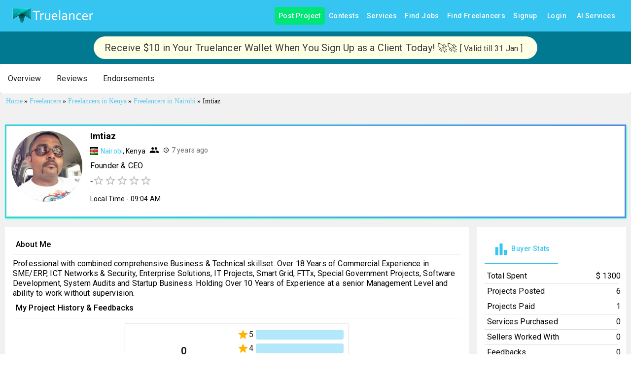

--- FILE ---
content_type: application/javascript; charset=utf-8
request_url: https://www.truelancer.com/_next/static/chunks/94892.b5a5efdf8e690463.js
body_size: 115
content:
"use strict";(self.webpackChunk_N_E=self.webpackChunk_N_E||[]).push([[94892],{94892:function(e,t,i){i.r(t);var s=i(85893);i(67294);var m=i(27466),n=i(10837),a=i(41664),r=i.n(a);t.default=e=>{let{data:t,marginLeft:i}=e;return(0,s.jsx)(m.ZP,{item:!0,md:12,xs:12,sm:12,style:{padding:4,paddingLeft:0},children:(0,s.jsx)(n.Z,{ml:i,display:"flex",alignItems:"center",className:"textSmall",children:(0,s.jsx)("ol",{className:"breadcrumbs",itemScope:!0,itemType:"https://schema.org/BreadcrumbList",children:t.map((e,t)=>e.item?(0,s.jsxs)("li",{itemProp:"itemListElement",itemScope:!0,itemType:"https://schema.org/ListItem",children:[(0,s.jsx)(r(),{href:"".concat(e.item,"?ref=breadcrumb"),itemProp:"item",className:"textSmall",children:(0,s.jsx)("span",{style:{marginRight:3},itemProp:"name",children:e.name})}),(0,s.jsx)("meta",{itemProp:"position",content:e.position}),"\xbb"]},t):(0,s.jsxs)("li",{itemProp:"itemListElement",itemScope:!0,itemType:"https://schema.org/ListItem",children:[(0,s.jsxs)("span",{itemProp:"name",children:[" ",e.name]}),(0,s.jsx)("meta",{itemProp:"position",content:e.position})]},t))})})})}}}]);

--- FILE ---
content_type: application/javascript; charset=utf-8
request_url: https://www.truelancer.com/_next/static/chunks/webpack-96764574212943d1.js
body_size: 6791
content:
!function(){"use strict";var e,c,a,f,t,d,b,n,s,r,u,i,o={},h={};function l(e){var c=h[e];if(void 0!==c)return c.exports;var a=h[e]={id:e,loaded:!1,exports:{}},f=!0;try{o[e].call(a.exports,a,a.exports,l),f=!1}finally{f&&delete h[e]}return a.loaded=!0,a.exports}l.m=o,l.amdO={},e=[],l.O=function(c,a,f,t){if(a){t=t||0;for(var d=e.length;d>0&&e[d-1][2]>t;d--)e[d]=e[d-1];e[d]=[a,f,t];return}for(var b=1/0,d=0;d<e.length;d++){for(var a=e[d][0],f=e[d][1],t=e[d][2],n=!0,s=0;s<a.length;s++)b>=t&&Object.keys(l.O).every(function(e){return l.O[e](a[s])})?a.splice(s--,1):(n=!1,t<b&&(b=t));if(n){e.splice(d--,1);var r=f();void 0!==r&&(c=r)}}return c},l.n=function(e){var c=e&&e.__esModule?function(){return e.default}:function(){return e};return l.d(c,{a:c}),c},a=Object.getPrototypeOf?function(e){return Object.getPrototypeOf(e)}:function(e){return e.__proto__},l.t=function(e,f){if(1&f&&(e=this(e)),8&f||"object"==typeof e&&e&&(4&f&&e.__esModule||16&f&&"function"==typeof e.then))return e;var t=Object.create(null);l.r(t);var d={};c=c||[null,a({}),a([]),a(a)];for(var b=2&f&&e;"object"==typeof b&&!~c.indexOf(b);b=a(b))Object.getOwnPropertyNames(b).forEach(function(c){d[c]=function(){return e[c]}});return d.default=function(){return e},l.d(t,d),t},l.d=function(e,c){for(var a in c)l.o(c,a)&&!l.o(e,a)&&Object.defineProperty(e,a,{enumerable:!0,get:c[a]})},l.f={},l.e=function(e){return Promise.all(Object.keys(l.f).reduce(function(c,a){return l.f[a](e,c),c},[]))},l.u=function(e){return 53662===e?"static/chunks/29107295-81888a69de466ec6.js":84824===e?"static/chunks/"+e+"-d4111fe3a8331ce8.js":42085===e?"static/chunks/"+e+"-9fa261f9109a08f7.js":92030===e?"static/chunks/"+e+"-8bb9bbd29bb33577.js":56917===e?"static/chunks/"+e+"-446bf3717749d214.js":98035===e?"static/chunks/"+e+"-ff4930910bcb0e87.js":64954===e?"static/chunks/"+e+"-544a7144b633441a.js":73170===e?"static/chunks/"+e+"-8d9c8de221d006af.js":12556===e?"static/chunks/"+e+"-985466ed9caad8b8.js":50288===e?"static/chunks/"+e+"-fd1a6ef84f47dbce.js":53775===e?"static/chunks/"+e+"-c86a3dc228b54220.js":95755===e?"static/chunks/"+e+"-d9a68f9ebbb5c820.js":92092===e?"static/chunks/"+e+"-f5977a4c1f254832.js":57241===e?"static/chunks/"+e+"-a8c3f3259d138f98.js":8875===e?"static/chunks/8875-ddf18fb1d075564a.js":83105===e?"static/chunks/"+e+"-adfccb71b9f032d1.js":81723===e?"static/chunks/"+e+"-6dd11c53ec0a0ddb.js":48990===e?"static/chunks/"+e+"-50013252129556aa.js":76510===e?"static/chunks/"+e+"-336c7b81207f88c8.js":60816===e?"static/chunks/"+e+"-cc307bde6a99b539.js":33512===e?"static/chunks/"+e+"-9cf3ab9157db98ec.js":43062===e?"static/chunks/"+e+"-aa7b022c34f29861.js":52e3===e?"static/chunks/"+e+"-f7557eb816797d48.js":46516===e?"static/chunks/"+e+"-bd46787e8d71333f.js":70843===e?"static/chunks/"+e+"-9c53db09f5a3b711.js":94803===e?"static/chunks/"+e+"-5ccfe9c0247dbb9a.js":44591===e?"static/chunks/"+e+"-e0a3cfa44ceab93c.js":24065===e?"static/chunks/"+e+"-f2117b206c30454a.js":65496===e?"static/chunks/"+e+"-113f70735178787a.js":27856===e?"static/chunks/"+e+"-3ff964d6ed932dd3.js":90939===e?"static/chunks/"+e+"-4c3bdba044ed3f13.js":2133===e?"static/chunks/2133-43117633405306f1.js":85543===e?"static/chunks/"+e+"-69ec1a7a51f0211e.js":28822===e?"static/chunks/"+e+"-6b0b3054a5ba518e.js":33576===e?"static/chunks/"+e+"-7e07cf02c1244a38.js":10700===e?"static/chunks/"+e+"-6a4faf5a3bc69496.js":55012===e?"static/chunks/"+e+"-d2fb553b435c1113.js":22993===e?"static/chunks/"+e+"-bec31c31ab1a39dc.js":98036===e?"static/chunks/"+e+"-0ac6548d7bcfbc4e.js":79987===e?"static/chunks/"+e+"-bfb20159d35e7ede.js":50522===e?"static/chunks/"+e+"-fbb6da29befa80e1.js":89968===e?"static/chunks/"+e+"-9d4b25196994cd1e.js":31532===e?"static/chunks/"+e+"-4482349ac54c52aa.js":51884===e?"static/chunks/"+e+"-abf8d4f3fdf577e3.js":66382===e?"static/chunks/"+e+"-b753307c85b020d9.js":414===e?"static/chunks/414-38f1d4216bb640ee.js":82007===e?"static/chunks/"+e+"-21fa6254897cd3fe.js":35750===e?"static/chunks/"+e+"-19a86f2706c1d79b.js":2962===e?"static/chunks/2962-5f654077403982d7.js":71372===e?"static/chunks/"+e+"-b6c560e77debf550.js":22975===e?"static/chunks/"+e+"-2b832257f856793d.js":"static/chunks/"+(({22937:"eabe11fc",60296:"ea88be26"})[e]||e)+"."+({242:"3bf908a11f4ea0d2",296:"d6540dafab238438",805:"fc2428da79946b2d",1381:"0a4dc834072c1a46",1553:"8da601f320e68e83",2197:"1b2bb2b869dab273",2241:"77bff800a9e558b4",2728:"41d04648ad769b46",2731:"f5e75826b0ee4a57",3043:"b8ef91975e49f08b",3154:"a9fbfc9e83e41a29",3554:"cf36997786c38172",3710:"9a324f942056267a",4064:"015c36ce607efea3",4887:"395049c9955187f3",5102:"071b37f455b90ca5",5122:"94242fefaf411513",5577:"4fb3b1c52f833460",6071:"a102893df1e04d63",7542:"f95338edd45e7995",8794:"806c0181b211525a",8878:"babd48506b9cd0e3",9478:"72cd2556de9599b3",9758:"9fcfba25f0f80d9f",9961:"e796ff8fee75299b",10874:"0b622e8fae4dc276",11480:"ba8c9a70cb7da08b",11766:"56a10209488e297b",12215:"e570e83587cce461",12578:"d6610e65db431c22",12684:"36e860fd906083c3",12918:"cd10923c9e6e2d78",13073:"03734c0e9daf7241",13405:"699a0c9c2e2d63fe",13478:"2c746317866e3a9d",13576:"96a35b20e421104f",13942:"77bd784d8e6e0ab8",14221:"7a36ae6e869ad346",14238:"8226fbc3164af1ca",14326:"4e55839c749e162b",14416:"20cd06314a445996",16614:"bcb54cd3330f7772",16797:"5099cb6054e01681",16823:"4942e728afad6de7",16889:"2d93168b7963bfef",17309:"451072457fe19db1",17360:"3db2a0f1c816f76c",17580:"cc016af07f06827b",17749:"213f1e04fbe77a85",17873:"0e1e1dc9924b2a64",18621:"e86d262eb207f29f",19194:"7b32931d068e174a",19358:"c3746cb90c16d4ff",20201:"28d10415b9c74d0e",20592:"47bc99e34cc07d19",20791:"1eeb5c901953857b",21035:"edbaafaa6f720aee",21346:"271e477d1284c4b8",21517:"ad2c7388f685a93b",22089:"52a43165bd45e5b2",22431:"340b817def34f6d8",22526:"2220857033cc58e1",22937:"4d4e7bf9795ee968",23665:"66a4084035be295e",23994:"246ef50cd4aea59f",24310:"f482e5dde4f10d69",24387:"8d0b9b5f2f189801",24729:"79977667307d0352",24876:"074c9a36465a768f",25189:"5acbc96f271e923a",25622:"6a963186631de545",30047:"99d3347f513930d7",30121:"a77d1c09179db65c",30143:"44c8db3e6f2ea47c",31216:"b885d1cc5ff36c7e",31604:"9ec17bf414b7c0c3",31730:"f8c2bb84f44e9c65",32148:"2cc7c6e8e449cada",33053:"949766cdd7fa653c",33122:"38b999298770b11c",33627:"87180954d3ebd2bf",35224:"679b846552da62d9",35316:"65497ac7a47e643d",36088:"39f522263fe856a9",36193:"531ab6ef81127327",36282:"7a78b90f0589bc8f",36715:"8d1f246fc86e4dce",36911:"f5e495a9fcd59738",37344:"b8526b483e9f7494",37907:"594568e7690569f9",38136:"9f561be6dce46043",39068:"6a5a3f05d4c605c0",40846:"7d21aaef0a7f1bb5",40850:"3ca62f97f85640d0",40906:"b6f3e35cbe8deb9b",41918:"9dd5a868244b2b9c",42533:"7d721d6fc15d5120",42697:"6233fbc7282ab3a9",42809:"5209daf75a016d2b",43462:"9b9db676e71e34c8",43970:"3df704e83154eb5b",44570:"d61d2a655e6e3f73",44573:"e4b5d0db2f9e3638",44694:"7d14f3c857f5063e",44851:"9088e24bde5724c2",44987:"b185326c871a7c6c",45086:"21630d88690135e3",45132:"53a8d8cb0734e539",46468:"76b4cb6b10810241",46584:"ebe12f5837b7b92b",46921:"5d0a756b535dd00d",47435:"f61bb3e43fbd7316",48081:"ef47b247f83a3d88",48110:"53265733075940c0",48430:"2717b74aa3fce3d3",48764:"c58626d08d5c517a",48790:"aab57369f84944fa",48828:"2d9eb848674ce479",49498:"73dc081e4c9bd185",51123:"bef2cbbef1a4a9ec",52129:"ddab03f27a2e89b6",52295:"cca654570fe1d85e",52710:"ce56ccbe1732d2f1",53860:"6de816a4780c7411",53915:"249911b4cd3b3bfb",54362:"a16e6370a34b447c",54539:"a2ef3b985531da9c",54740:"d9d394d5efa1c567",55187:"f5adbddced4dff76",55663:"3718c387013571fd",56182:"c4832c43030f6b79",56548:"ca641b1352f1cafd",56859:"1a492a12fd6b8c64",57703:"befe350c58bc84e3",57978:"285cd4387f7a2116",58221:"eaf777beebbdda56",58319:"e2ba89471ad2c77a",59003:"1ce87b5717a593e4",59011:"f74fa4bbdf777c22",59117:"4699f3fcbde2dbc9",59218:"679f13e8363744f7",59474:"f9c1149ea6295928",59608:"39b018d5d422b68c",60204:"fc996ea8f68de99c",60296:"65b24ed3a7f9e323",60641:"47ab482cd6ce15b6",61148:"40ab25926281336d",61516:"cc95a418b6028d7c",61812:"af62c22187edf4b4",61902:"639744e9dc3566f7",62765:"b82483fc767acb41",63047:"9cdc14652ab16625",63220:"dd244bb0ce3506f9",63490:"9e63de2f69fd017f",63519:"219ff2b7ae7190eb",63977:"a8d224a4a8639127",64006:"d9305dbebd300efa",64155:"e27ed1440a551cc6",64197:"967cd9fbf1a4eee9",64436:"63c57cbfff1f48a8",65100:"672e8f6be0a84655",65240:"8d174389d183e150",65497:"c36775e83c4330a8",65795:"e345854ae48e5040",66865:"8ae9d7ef721e48e8",66882:"c1527806ff271e8a",67649:"141570681e201abd",67994:"281b1fa2d0abcb1b",68628:"fd4cd623d19725b4",68793:"80e9e61481d467ae",69260:"d40839063cddd7cc",69280:"1bcbe693c1819d19",69477:"d0fbe99ddf1ce2a9",70131:"891e97af583193c4",70156:"27330b4b2635b400",70338:"d869ddabf559d4b3",70830:"678536818b5df9b0",70888:"65edc18fed4998dc",70959:"53445423b2678b19",71069:"fda824bcd46bfd7a",71422:"97fa7ee8b662d705",71971:"5979507eaa4dcd12",72230:"32902145bc89b802",73198:"349b7e11c90c37cc",73500:"fb4d7c6f1ab20af2",74646:"56b81de7caeca498",74966:"94370448cde0dc63",76109:"877be4b449b158ce",76179:"ac1d6528e04438cb",76397:"e268841fb940cde8",77772:"e56715d3f4aa4223",78667:"4c54cd878c8cbcb1",78891:"948c17fae09b19fb",80400:"44a0b1e2d8d60e26",81006:"327bd6e8bb6e77a0",81226:"01bf978cdedd307f",81443:"7f144fbc513f7c9e",81714:"d5e389ae4f0d9487",82193:"f220783694a6b582",82595:"5201f0194d27a5e7",82615:"c512c23bd5023ec0",82645:"284132e7c0d6ccf2",82714:"087f09b4dc2f804a",83446:"54f6be212f5ac56d",84513:"07d36fef6cfae071",84842:"5aa8a898fea935fc",84930:"6936d2a1b025a293",85323:"f6c6640c8c24b6b2",85414:"e23841da3f2bd6ff",85531:"4243a9b9b36bdc3d",85604:"28b7584132e5b6aa",85936:"7f6558b48a57468d",85991:"6b1d575750b61c59",86100:"af030a35626a810f",86271:"d63ec4813acaa13a",87569:"156f74527858c6a6",88940:"de3d36e74a5e1457",89882:"d9144fa6937fc92e",89922:"0ac4a16b39602c4f",90063:"c765908f549f0d7b",90751:"17b7ec12d125eda6",90889:"02a077c1a4d3710f",91094:"39f6785c39359ffb",91442:"bb380ea1d3fe3ee6",91775:"877e658b3ca7916c",91961:"568b53d6e3484644",91970:"3a0f11ee6444b3c2",94128:"dec596533c5e990f",94200:"419d880c7d62aa1e",94684:"d67176db5c899a17",94892:"b5a5efdf8e690463",95037:"f7efb4e6a59fb54f",95239:"858ca1002fb9bd83",95426:"ed9381384cc4b156",96022:"9ead510ce6b63975",97178:"e2d832663665b359",97403:"a687947fe7e162dd",97894:"6226551d8790dbc5",97986:"d572ea57895a4614",98274:"cd3ac62a8085a697",98302:"bfefe7eb07fa082a",98335:"0ec06fd3373c454e",99343:"4ad701fa152c9e62",99581:"9b15a447eda45b7b",99698:"0b86dd9461736ebf",99888:"c6f111933b9541d2"})[e]+".js"},l.miniCssF=function(e){return"static/css/"+({41918:"8b54669db085020c",52295:"1a06c2a1ef5b4c5c",62765:"4ec9940e9fa6e332"})[e]+".css"},l.g=function(){if("object"==typeof globalThis)return globalThis;try{return this||Function("return this")()}catch(e){if("object"==typeof window)return window}}(),l.o=function(e,c){return Object.prototype.hasOwnProperty.call(e,c)},f={},t="_N_E:",l.l=function(e,c,a,d){if(f[e]){f[e].push(c);return}if(void 0!==a)for(var b,n,s=document.getElementsByTagName("script"),r=0;r<s.length;r++){var u=s[r];if(u.getAttribute("src")==e||u.getAttribute("data-webpack")==t+a){b=u;break}}b||(n=!0,(b=document.createElement("script")).charset="utf-8",b.timeout=120,l.nc&&b.setAttribute("nonce",l.nc),b.setAttribute("data-webpack",t+a),b.src=l.tu(e)),f[e]=[c];var i=function(c,a){b.onerror=b.onload=null,clearTimeout(o);var t=f[e];if(delete f[e],b.parentNode&&b.parentNode.removeChild(b),t&&t.forEach(function(e){return e(a)}),c)return c(a)},o=setTimeout(i.bind(null,void 0,{type:"timeout",target:b}),12e4);b.onerror=i.bind(null,b.onerror),b.onload=i.bind(null,b.onload),n&&document.head.appendChild(b)},l.r=function(e){"undefined"!=typeof Symbol&&Symbol.toStringTag&&Object.defineProperty(e,Symbol.toStringTag,{value:"Module"}),Object.defineProperty(e,"__esModule",{value:!0})},l.nmd=function(e){return e.paths=[],e.children||(e.children=[]),e},l.tt=function(){return void 0===d&&(d={createScriptURL:function(e){return e}},"undefined"!=typeof trustedTypes&&trustedTypes.createPolicy&&(d=trustedTypes.createPolicy("nextjs#bundler",d))),d},l.tu=function(e){return l.tt().createScriptURL(e)},l.p="/_next/",b=function(e,c,a,f){var t=document.createElement("link");return t.rel="stylesheet",t.type="text/css",t.onerror=t.onload=function(d){if(t.onerror=t.onload=null,"load"===d.type)a();else{var b=d&&("load"===d.type?"missing":d.type),n=d&&d.target&&d.target.href||c,s=Error("Loading CSS chunk "+e+" failed.\n("+n+")");s.code="CSS_CHUNK_LOAD_FAILED",s.type=b,s.request=n,t.parentNode.removeChild(t),f(s)}},t.href=c,document.head.appendChild(t),t},n=function(e,c){for(var a=document.getElementsByTagName("link"),f=0;f<a.length;f++){var t=a[f],d=t.getAttribute("data-href")||t.getAttribute("href");if("stylesheet"===t.rel&&(d===e||d===c))return t}for(var b=document.getElementsByTagName("style"),f=0;f<b.length;f++){var t=b[f],d=t.getAttribute("data-href");if(d===e||d===c)return t}},s={62272:0},l.f.miniCss=function(e,c){s[e]?c.push(s[e]):0!==s[e]&&({41918:1,52295:1,62765:1})[e]&&c.push(s[e]=new Promise(function(c,a){var f=l.miniCssF(e),t=l.p+f;if(n(f,t))return c();b(e,t,c,a)}).then(function(){s[e]=0},function(c){throw delete s[e],c}))},r={62272:0},l.f.j=function(e,c){var a=l.o(r,e)?r[e]:void 0;if(0!==a){if(a)c.push(a[2]);else if(/^(62(272|765)|41918|52295)$/.test(e))r[e]=0;else{var f=new Promise(function(c,f){a=r[e]=[c,f]});c.push(a[2]=f);var t=l.p+l.u(e),d=Error();l.l(t,function(c){if(l.o(r,e)&&(0!==(a=r[e])&&(r[e]=void 0),a)){var f=c&&("load"===c.type?"missing":c.type),t=c&&c.target&&c.target.src;d.message="Loading chunk "+e+" failed.\n("+f+": "+t+")",d.name="ChunkLoadError",d.type=f,d.request=t,a[1](d)}},"chunk-"+e,e)}}},l.O.j=function(e){return 0===r[e]},u=function(e,c){var a,f,t=c[0],d=c[1],b=c[2],n=0;if(t.some(function(e){return 0!==r[e]})){for(a in d)l.o(d,a)&&(l.m[a]=d[a]);if(b)var s=b(l)}for(e&&e(c);n<t.length;n++)f=t[n],l.o(r,f)&&r[f]&&r[f][0](),r[f]=0;return l.O(s)},(i=self.webpackChunk_N_E=self.webpackChunk_N_E||[]).forEach(u.bind(null,0)),i.push=u.bind(null,i.push.bind(i))}();
;(function(){if(typeof document==="undefined"||!/(?:^|;\s)__vercel_toolbar=1(?:;|$)/.test(document.cookie))return;var s=document.createElement('script');s.src='https://vercel.live/_next-live/feedback/feedback.js';s.setAttribute("data-explicit-opt-in","true");s.setAttribute("data-cookie-opt-in","true");s.setAttribute("data-deployment-id","dpl_9GxVJBtYMLewMXQRsZfkGLS7Cair");((document.head||document.documentElement).appendChild(s))})();

--- FILE ---
content_type: application/javascript; charset=utf-8
request_url: https://www.truelancer.com/_next/static/chunks/82193.f220783694a6b582.js
body_size: 631
content:
"use strict";(self.webpackChunk_N_E=self.webpackChunk_N_E||[]).push([[82193],{34966:function(e,i,t){t.d(i,{Z:function(){return r}});var l=t(85893);t(67294);var n=t(7688),s=t(66882);function r(e){return(0,l.jsx)(s.default,{title:e.tooltipText,children:(0,l.jsx)(n.Z,{style:{color:"#2196f3",fontSize:"20px",verticalAlign:"middle",paddingRight:"5px"}})})}},82193:function(e,i,t){t.r(i);var l=t(85893),n=t(67294),s=t(27466),r=t(14787),o=t(33512),a=t(38801),c=t(34528),p=t(56027),d=t(66865),h=t(34966);let x=(0,p.ZL)()(e=>({chipProp:{margin:"5px",cursor:"pointer"},textStyle:{textAlign:"center",fontSize:16,fontWeight:400,padding:"10px 10px"},chipPropExpertise:{margin:"5px"},chipRoot:{"& .MuiChip-icon":{order:1,paddingRight:"5px",cursor:"pointer"},"&.MuiChip-root":{display:"flex",flexDirection:"row-reverse"}}}));i.default=e=>{let{classes:i}=x(),t=e.freelancerId,p=e.sessionUserId,[m,u]=(0,n.useState)(!1),[f,g]=(0,n.useState)(e.data);return(0,l.jsxs)(s.ZP,{item:!0,md:12,children:[(0,l.jsx)(d.Z,{isAboutMe:e.isAboutMe,isExpertise:!0,title:"My Expertise",freelancerId:t,sessionUserId:p,handleApiResponse:e=>{g(e)}}),f.demand_stack.length>0&&(0,l.jsxs)(s.ZP,{item:!0,container:!0,md:12,style:{marginTop:8},children:[(0,l.jsx)(r.Z,{className:i.textStyle,children:"Key Skills:"}),f.demand_stack.map((e,t)=>(0,l.jsx)(o.Z,{label:e.stack_name,className:i.chipPropExpertise},t))]}),(0,l.jsxs)(s.ZP,{item:!0,container:!0,md:12,style:{marginTop:8},children:[f.skills.slice(0,10).map((e,t)=>(0,l.jsx)(a.Z,{href:e.link,rel:"noopener",underline:"hover",children:(0,l.jsx)(o.Z,{label:e.tagName,className:"".concat(i.chipProp," ").concat(i.chipRoot),icon:1===e.verified?(0,l.jsx)(h.Z,{tooltipText:"Verified Skill"}):null},t)},t)),m&&f.skills.slice(10,f.skills.length).map((e,t)=>(0,l.jsx)(a.Z,{href:e.link,rel:"noopener",underline:"hover",children:(0,l.jsx)(o.Z,{label:e.tagName,className:"".concat(i.chipProp," ").concat(i.chipRoot),icon:1===e.verified?(0,l.jsx)(h.Z,{tooltipText:"Verified Skill"}):null},t)},t)),f.skills.length>10&&(0,l.jsx)(c.Z,{onClick:()=>{m?u(!1):u(!0)},size:"small",style:{textTransform:"capitalize",paddingTop:3,paddingBottom:3,alignSelf:"center",height:14},children:m?"Show Less":"Show More"})]})]})}}}]);

--- FILE ---
content_type: application/javascript; charset=utf-8
request_url: https://www.truelancer.com/_next/static/chunks/40906.b6f3e35cbe8deb9b.js
body_size: 3865
content:
"use strict";(self.webpackChunk_N_E=self.webpackChunk_N_E||[]).push([[40906,88940],{58867:function(e,t,a){a.d(t,{Z:function(){return n}});var o=a(30381),s=a.n(o);let i={normalDateWithWeekday:"ddd, MMM D",normalDate:"D MMMM",shortDate:"MMM D",monthAndDate:"MMMM D",dayOfMonth:"D",year:"YYYY",month:"MMMM",monthShort:"MMM",monthAndYear:"MMMM YYYY",weekday:"dddd",weekdayShort:"ddd",minutes:"mm",hours12h:"hh",hours24h:"HH",seconds:"ss",fullTime:"LT",fullTime12h:"hh:mm A",fullTime24h:"HH:mm",fullDate:"ll",fullDateWithWeekday:"dddd, LL",fullDateTime:"lll",fullDateTime12h:"ll hh:mm A",fullDateTime24h:"ll HH:mm",keyboardDate:"L",keyboardDateTime:"L LT",keyboardDateTime12h:"L hh:mm A",keyboardDateTime24h:"L HH:mm"};class n{constructor({locale:e,formats:t,instance:a}={}){this.lib="moment",this.is12HourCycleInCurrentLocale=()=>/A|a/.test(this.moment.localeData(this.getCurrentLocaleCode()).longDateFormat("LT")),this.getFormatHelperText=e=>{var t,a;return null!==(a=null===(t=e.match(/(\[[^\[]*\])|(\\)?(LTS|LT|LL?L?L?|l{1,4})|./g))||void 0===t?void 0:t.map(e=>{let t=e[0];return"L"===t||";"===t?this.moment.localeData(this.getCurrentLocaleCode()).longDateFormat(e):e}).join("").replace(/a/gi,"(a|p)m").toLocaleLowerCase())&&void 0!==a?a:e},this.getCurrentLocaleCode=()=>this.locale||this.moment.locale(),this.parseISO=e=>this.moment(e,!0),this.toISO=e=>e.toISOString(),this.parse=(e,t)=>""===e?null:this.locale?this.moment(e,t,this.locale,!0):this.moment(e,t,!0),this.date=e=>{if(null===e)return null;let t=this.moment(e);return this.locale&&t.locale(this.locale),t},this.toJsDate=e=>e.toDate(),this.isValid=e=>this.moment(e).isValid(),this.isNull=e=>null===e,this.getDiff=(e,t,a)=>this.moment(t).isValid()?e.diff(t,a):0,this.isAfter=(e,t)=>e.isAfter(t),this.isBefore=(e,t)=>e.isBefore(t),this.isAfterDay=(e,t)=>e.isAfter(t,"day"),this.isBeforeDay=(e,t)=>e.isBefore(t,"day"),this.isBeforeMonth=(e,t)=>e.isBefore(t,"month"),this.isAfterMonth=(e,t)=>e.isAfter(t,"month"),this.isBeforeYear=(e,t)=>e.isBefore(t,"year"),this.isAfterYear=(e,t)=>e.isAfter(t,"year"),this.startOfDay=e=>e.clone().startOf("day"),this.endOfDay=e=>e.clone().endOf("day"),this.format=(e,t)=>this.formatByString(e,this.formats[t]),this.formatByString=(e,t)=>{let a=e.clone();return this.locale&&a.locale(this.locale),a.format(t)},this.formatNumber=e=>e,this.getHours=e=>e.get("hours"),this.addSeconds=(e,t)=>t<0?e.clone().subtract(Math.abs(t),"seconds"):e.clone().add(t,"seconds"),this.addMinutes=(e,t)=>t<0?e.clone().subtract(Math.abs(t),"minutes"):e.clone().add(t,"minutes"),this.addHours=(e,t)=>t<0?e.clone().subtract(Math.abs(t),"hours"):e.clone().add(t,"hours"),this.addDays=(e,t)=>t<0?e.clone().subtract(Math.abs(t),"days"):e.clone().add(t,"days"),this.addWeeks=(e,t)=>t<0?e.clone().subtract(Math.abs(t),"weeks"):e.clone().add(t,"weeks"),this.addMonths=(e,t)=>t<0?e.clone().subtract(Math.abs(t),"months"):e.clone().add(t,"months"),this.addYears=(e,t)=>t<0?e.clone().subtract(Math.abs(t),"years"):e.clone().add(t,"years"),this.setHours=(e,t)=>e.clone().hours(t),this.getMinutes=e=>e.get("minutes"),this.setMinutes=(e,t)=>e.clone().minutes(t),this.getSeconds=e=>e.get("seconds"),this.setSeconds=(e,t)=>e.clone().seconds(t),this.getMonth=e=>e.get("month"),this.getDaysInMonth=e=>e.daysInMonth(),this.isSameDay=(e,t)=>e.isSame(t,"day"),this.isSameMonth=(e,t)=>e.isSame(t,"month"),this.isSameYear=(e,t)=>e.isSame(t,"year"),this.isSameHour=(e,t)=>e.isSame(t,"hour"),this.setMonth=(e,t)=>e.clone().month(t),this.getMeridiemText=e=>this.is12HourCycleInCurrentLocale()?this.moment.localeData(this.getCurrentLocaleCode()).meridiem("am"===e?0:13,0,!1):"am"===e?"AM":"PM",this.startOfYear=e=>e.clone().startOf("year"),this.endOfYear=e=>e.clone().endOf("year"),this.startOfMonth=e=>e.clone().startOf("month"),this.endOfMonth=e=>e.clone().endOf("month"),this.startOfWeek=e=>e.clone().startOf("week"),this.endOfWeek=e=>e.clone().endOf("week"),this.getNextMonth=e=>e.clone().add(1,"month"),this.getPreviousMonth=e=>e.clone().subtract(1,"month"),this.getMonthArray=e=>{let t=[e.clone().startOf("year")];for(;t.length<12;){let e=t[t.length-1];t.push(this.getNextMonth(e))}return t},this.getYear=e=>e.get("year"),this.setYear=(e,t)=>e.clone().set("year",t),this.getDate=e=>e.get("date"),this.setDate=(e,t)=>e.clone().set("date",t),this.mergeDateAndTime=(e,t)=>e.hour(t.hour()).minute(t.minute()).second(t.second()),this.getWeekdays=()=>this.moment.weekdaysShort(!0),this.isEqual=(e,t)=>null===e&&null===t||this.moment(e).isSame(t),this.getWeekArray=e=>{let t=e.clone().startOf("month").startOf("week"),a=e.clone().endOf("month").endOf("week"),o=0,s=t,i=[];for(;s.isBefore(a);){let e=Math.floor(o/7);i[e]=i[e]||[],i[e].push(s),s=s.clone().add(1,"day"),o+=1}return i},this.getYearRange=(e,t)=>{let a=this.moment(e).startOf("year"),o=this.moment(t).endOf("year"),s=[],i=a;for(;i.isBefore(o);)s.push(i),i=i.clone().add(1,"year");return s},this.isWithinRange=(e,[t,a])=>e.isBetween(t,a,null,"[]"),this.moment=a||s(),this.locale=e,this.formats=Object.assign({},i,t)}}},24231:function(e,t,a){var o=a(64836);t.Z=void 0;var s=o(a(24678)),i=a(85893);t.Z=(0,s.default)((0,i.jsx)("path",{d:"M6 6v2h8.59L5 17.59 6.41 19 16 9.41V18h2V6z"}),"ArrowOutward")},95564:function(e,t,a){var o=a(64836);Object.defineProperty(t,"__esModule",{value:!0}),t.default=void 0;var s=o(a(24678)),i=a(85893);t.default=(0,s.default)((0,i.jsx)("path",{d:"M6 19c0 1.1.9 2 2 2h8c1.1 0 2-.9 2-2V7H6zM19 4h-3.5l-1-1h-5l-1 1H5v2h14z"}),"Delete")},7688:function(e,t,a){var o=a(64836);t.Z=void 0;var s=o(a(24678)),i=a(85893);t.Z=(0,s.default)((0,i.jsx)("path",{d:"M22 5.18 10.59 16.6l-4.24-4.24 1.41-1.41 2.83 2.83 10-10zm-2.21 5.04c.13.57.21 1.17.21 1.78 0 4.42-3.58 8-8 8s-8-3.58-8-8 3.58-8 8-8c1.58 0 3.04.46 4.28 1.25l1.44-1.44C16.1 2.67 14.13 2 12 2 6.48 2 2 6.48 2 12s4.48 10 10 10 10-4.48 10-10c0-1.19-.22-2.33-.6-3.39z"}),"TaskAlt")},26226:function(e,t,a){var o=a(64836);t.Z=void 0;var s=o(a(24678)),i=a(85893);t.Z=(0,s.default)([(0,i.jsx)("path",{d:"M12 4c-3.31 0-6 2.69-6 6s2.69 6 6 6 6-2.69 6-6-2.69-6-6-6m2.31 9.69L12 11.93l-2.32 1.76.88-2.85L8.25 9h2.84L12 6.19 12.91 9h2.84l-2.32 1.84zM12 19l-4 1.02v-3.1c1.18.68 2.54 1.08 4 1.08s2.82-.4 4-1.08v3.1z",opacity:".3"},"0"),(0,i.jsx)("path",{d:"M9.68 13.69 12 11.93l2.31 1.76-.88-2.85L15.75 9h-2.84L12 6.19 11.09 9H8.25l2.31 1.84zM20 10c0-4.42-3.58-8-8-8s-8 3.58-8 8c0 2.03.76 3.87 2 5.28V23l6-2 6 2v-7.72c1.24-1.41 2-3.25 2-5.28m-8-6c3.31 0 6 2.69 6 6s-2.69 6-6 6-6-2.69-6-6 2.69-6 6-6m0 15-4 1.02v-3.1c1.18.68 2.54 1.08 4 1.08s2.82-.4 4-1.08v3.1z"},"1")],"WorkspacePremiumTwoTone")},12981:function(e,t,a){var o=a(87462),s=a(63366),i=a(67294),n=a(90512),r=a(94780),l=a(51363),d=a(84796),h=a(50762),c=a(69900),u=a(85893);let m=["className","raised"],f=e=>{let{classes:t}=e;return(0,r.Z)({root:["root"]},c.y,t)},M=(0,l.ZP)(h.Z,{name:"MuiCard",slot:"Root",overridesResolver:(e,t)=>t.root})(()=>({overflow:"hidden"})),g=i.forwardRef(function(e,t){let a=(0,d.i)({props:e,name:"MuiCard"}),{className:i,raised:r=!1}=a,l=(0,s.Z)(a,m),h=(0,o.Z)({},a,{raised:r}),c=f(h);return(0,u.jsx)(M,(0,o.Z)({className:(0,n.Z)(c.root,i),elevation:r?8:void 0,ref:t,ownerState:h},l))});t.Z=g},69900:function(e,t,a){a.d(t,{y:function(){return i}});var o=a(1588),s=a(34867);function i(e){return(0,s.ZP)("MuiCard",e)}let n=(0,o.Z)("MuiCard",["root"]);t.Z=n},95215:function(e,t,a){var o=a(63366),s=a(87462),i=a(67294),n=a(90512),r=a(94780),l=a(84796),d=a(51363),h=a(79561),c=a(85893);let u=["children","className","component","image","src","style"],m=e=>{let{classes:t,isMediaComponent:a,isImageComponent:o}=e;return(0,r.Z)({root:["root",a&&"media",o&&"img"]},h.a,t)},f=(0,d.ZP)("div",{name:"MuiCardMedia",slot:"Root",overridesResolver:(e,t)=>{let{ownerState:a}=e,{isMediaComponent:o,isImageComponent:s}=a;return[t.root,o&&t.media,s&&t.img]}})(e=>{let{ownerState:t}=e;return(0,s.Z)({display:"block",backgroundSize:"cover",backgroundRepeat:"no-repeat",backgroundPosition:"center"},t.isMediaComponent&&{width:"100%"},t.isImageComponent&&{objectFit:"cover"})}),M=["video","audio","picture","iframe","img"],g=["picture","img"],y=i.forwardRef(function(e,t){let a=(0,l.i)({props:e,name:"MuiCardMedia"}),{children:i,className:r,component:d="div",image:h,src:y,style:p}=a,v=(0,o.Z)(a,u),Z=-1!==M.indexOf(d),b=!Z&&h?(0,s.Z)({backgroundImage:'url("'.concat(h,'")')},p):p,k=(0,s.Z)({},a,{component:d,isMediaComponent:Z,isImageComponent:-1!==g.indexOf(d)}),D=m(k);return(0,c.jsx)(f,(0,s.Z)({className:(0,n.Z)(D.root,r),as:d,role:!Z&&h?"img":void 0,ref:t,style:b,ownerState:k,src:Z?h||y:void 0},v,{children:i}))});t.Z=y},79561:function(e,t,a){a.d(t,{a:function(){return i}});var o=a(1588),s=a(34867);function i(e){return(0,s.ZP)("MuiCardMedia",e)}let n=(0,o.Z)("MuiCardMedia",["root","media","img"]);t.Z=n},37067:function(e,t,a){a.d(t,{Z:function(){return k}});var o=a(63366),s=a(87462),i=a(67294),n=a(90512),r=a(94780),l=a(48574),d=a(51363),h=a(18885),c=a(64077),u=a(38210),m=a(61736),f=a(1588),M=a(34867);function g(e){return(0,M.ZP)("PrivateSwitchBase",e)}(0,f.Z)("PrivateSwitchBase",["root","checked","disabled","input","edgeStart","edgeEnd"]);var y=a(85893);let p=["autoFocus","checked","checkedIcon","className","defaultChecked","disabled","disableFocusRipple","edge","icon","id","inputProps","inputRef","name","onBlur","onChange","onFocus","readOnly","required","tabIndex","type","value"],v=e=>{let{classes:t,checked:a,disabled:o,edge:s}=e,i={root:["root",a&&"checked",o&&"disabled",s&&"edge".concat((0,l.Z)(s))],input:["input"]};return(0,r.Z)(i,g,t)},Z=(0,d.ZP)(m.Z,{name:"MuiSwitchBase"})(e=>{let{ownerState:t}=e;return(0,s.Z)({padding:9,borderRadius:"50%"},"start"===t.edge&&{marginLeft:"small"===t.size?-3:-12},"end"===t.edge&&{marginRight:"small"===t.size?-3:-12})}),b=(0,d.ZP)("input",{name:"MuiSwitchBase",shouldForwardProp:h.Z})({cursor:"inherit",position:"absolute",opacity:0,width:"100%",height:"100%",top:0,left:0,margin:0,padding:0,zIndex:1});var k=i.forwardRef(function(e,t){let{autoFocus:a,checked:i,checkedIcon:r,className:l,defaultChecked:d,disabled:h,disableFocusRipple:m=!1,edge:f=!1,icon:M,id:g,inputProps:k,inputRef:D,name:O,onBlur:S,onChange:w,onFocus:C,readOnly:L,required:B=!1,tabIndex:x,type:A,value:T}=e,H=(0,o.Z)(e,p),[Y,P]=(0,c.Z)({controlled:i,default:!!d,name:"SwitchBase",state:"checked"}),R=(0,u.Z)(),I=h;R&&void 0===I&&(I=R.disabled);let j="checkbox"===A||"radio"===A,z=(0,s.Z)({},e,{checked:Y,disabled:I,disableFocusRipple:m,edge:f}),N=v(z);return(0,y.jsxs)(Z,(0,s.Z)({component:"span",className:(0,n.Z)(N.root,l),centerRipple:!0,focusRipple:!m,disabled:I,tabIndex:null,role:void 0,onFocus:e=>{C&&C(e),R&&R.onFocus&&R.onFocus(e)},onBlur:e=>{S&&S(e),R&&R.onBlur&&R.onBlur(e)},ownerState:z,ref:t},H,{children:[(0,y.jsx)(b,(0,s.Z)({autoFocus:a,checked:i,defaultChecked:d,className:N.input,disabled:I,id:j?g:void 0,name:O,onChange:e=>{if(e.nativeEvent.defaultPrevented)return;let t=e.target.checked;P(t),w&&w(e,t)},readOnly:L,ref:D,required:B,ownerState:z,tabIndex:x,type:A},"checkbox"===A&&void 0===T?{}:{value:T},k)),Y?r:M]}))})}}]);